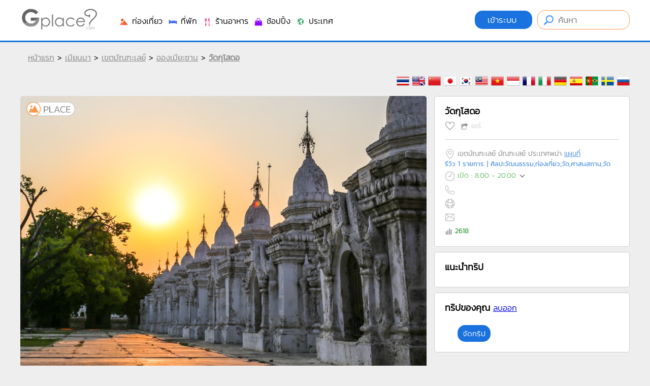

--- FILE ---
content_type: text/html
request_url: https://www.gplace.com/181711
body_size: 76732
content:
<!DOCTYPE html PUBLIC "-//W3C//DTD XHTML 1.0 Strict//EN" "http://www.w3.org/TR/xhtml1/DTD/xhtml1-strict.dtd">
<html xmlns="http://www.w3.org/1999/xhtml" xml:lang="th" lang="th">
<head>
	
	<meta http-equiv="Content-Type" content="text/html; charset=utf-8" />
	<meta name="viewport" content="width=device-width, initial-scale=1.0, maximum-scale=1.0, user-scalable=no">
	
	<title>วัดกุโสดอ (Kuthodaw Pagoda)</title>
	<meta name="keywords" content="วัดกูโสดอ, Kuthodaw Pagoda, พระไตรปิฎกบนหินอ่อน, เจดีย์มหาโลกมารชิน, วัดกุโสดอ มัณฑะเลย์, มณฑปหินอ่อน 729 แผ่น, สังคายนาพระไตรปิฎกครั้งที่ 4">
	<meta name="description" content="วัดกุโสดอคือสถานที่เก็บพระไตรปิฎกเล่มใหญ่ที่สุดในโลก ด้วยการจารึกพระธรรมคำสอนจำนวน 84,000 พระธรรมขันธ์ลงบนหินอ่อนถึง 729 แผ่นอย่างยิ่งใหญ่">
	
	<meta name="author" content="Gplace" />
	<meta name="robots" content="index,follow" />
	<link rel="canonical" href="https://www.gplace.com/181711" />
	
	
	<meta name="fb:app_id" property="fb:app_id" content="192465927554707" />
	<meta name="og:url" property="og:url" content="https://www.gplace.com/181711" />
	<meta name="og:title" property="og:title" content="วัดกุโสดอ (Kuthodaw Pagoda)"/>
	<meta name="og:description" property="og:description" content="วัดกุโสดอคือสถานที่เก็บพระไตรปิฎกเล่มใหญ่ที่สุดในโลก ด้วยการจารึกพระธรรมคำสอนจำนวน 84,000 พระธรรมขันธ์ลงบนหินอ่อนถึง 729 แผ่นอย่างยิ่งใหญ่" />	
	<meta name="og:site_name" property="og:site_name" content="Gplace"/>
	<meta name="og:image" property="og:image" content="https://www.gplace.com/include/img_gal/1/18/gp6502c6236d6f7.jpg"/>
	
	
	<link rel="SHORTCUT ICON" href="https://www.gplace.com/include/v2/img/favicon.png">
	<link rel="stylesheet" type="text/css" href="https://www.gplace.com/include/v2/css/main.css" />
	<link rel="stylesheet" type="text/css" href="https://www.gplace.com/include/v2/css/style.css?v=" />
	<link rel="stylesheet" type="text/css" href="https://www.gplace.com/include/v2/css/jquery-ui.css" />
	<link rel="stylesheet" type="text/css" href="https://www.gplace.com/include/v2/css/jquery.fancybox.css" />
	<link rel="stylesheet" type="text/css" href="https://www.gplace.com/include/v2/css/swiper.min.css" />

	<style type="text/css">
		.detail	ul {
			list-style: disc;
			margin-left: 25px;
			margin-top: 5px;
		}
		.detail p {
			margin: 15px 0;
		}
		.detail table {
			margin: 0 auto;
		}	
		.detail table,tr,th,td {
			border: 1px solid;
		}
		.detail th,td {
			padding: 5px 7px;	
		}
		.div_tb_dt {
			overflow-x: auto;
			-webkit-overflow-scrolling: touch;
		}
		.tour_cw {
			border: 1px solid #CCC;
			background-color: #FFF;
			-webkit-border-radius: 5px;
			-moz-border-radius: 5px;
			border-radius: 5px;
			padding: 20px;
			margin-top: 10px;	
		}
		.tour_cw img{
			width:340px;
			margin-bottom: 5px;
		}
	</style>
</head>
<body>
	
	<div id="header">
	<div class="header_a">
		<div class="header_b">
			<div style="float:left;">
				<!--<img src="https://www.gplace.com/include/v2/img/ribbon_for_victims_symbol.png" class="logo"/>-->
				<a href="https://www.gplace.com/">
					<img src="https://www.gplace.com/include/v2/img/logo_gplace.png" alt="gplace" class="logo" style="filter: grayscale(100%);"/>
				</a>
			</div>
			<div class="menu_right">
									<a class="btn_login" href="https://www.gplace.com/loginv2" rel="nofollow">
						เข้าระบบ					</a>
								
				<form method="get" action="https://www.gplace.com/search" style="display: inline-block;">
					<input type="text" class="search_head" name="s" placeholder="ค้นหา" value=""/>
				</form>
			</div>
			<div class="clear_div_mobile"></div>
			<div class="menu_link_header show_pc" style="float:left;margin-left:40px;padding-top:5px;">
				<ul>
					<li>
						<a href="javascript:void(0)" class="menu_c" id="1">
							<img src="https://www.gplace.com/include/v2/img/icon-cat/3.png"/>
							ท่องเที่ยว						</a>
					</li>
					<li>
						<a href="javascript:void(0)" class="menu_c" id="2">
							<img src="https://www.gplace.com/include/v2/img/icon-cat/4.png"/>
							ที่พัก						</a>
					</li>
					<li>
						<a href="javascript:void(0)" class="menu_c" id="3">
							<img src="https://www.gplace.com/include/v2/img/icon-cat/1.png"/>
							ร้านอาหาร						</a>
					</li>
					<li>
						<a href="javascript:void(0)" class="menu_c" id="4">
							<img src="https://www.gplace.com/include/v2/img/icon-cat/5.png"/>
							ช้อปปิ้ง						</a>
					</li>
					<li>
						<a href="javascript:void(0)" class="menu_c" id="5">
							<img src="https://www.gplace.com/include/v2/img/icon-cat/2.png"/>
							ประเทศ						</a>
					</li>
					<!--
					<li>
						<a href="https://www.gplace.com/blog">
							<img src="https://www.gplace.com/include/v2/img/icon-cat/6.png"/>
							บล็อก						</a>
					</li>
					-->
					<li class="placenear" style="display:none;">
						<a href="https://www.gplace.com/placenear" class="placenearurl">
							<img src="https://www.gplace.com/include/v2/img/icon/icon_gplace_address.png"/>
							สถานที่ใกล้เคียง						</a>
					</li>
				</ul>
			</div>
			<div class="menu_link_header show_mobile" style="float:left;margin-left:10px;padding-top:5px;">
				<ul>
					<li>
						<a href="javascript:void(0)" class="menu_c" id="1">
							<img src="https://www.gplace.com/include/v2/img/icon-cat/11.png" style="width: 33px;">
						</a>
					</li>
					<li>
						<a href="javascript:void(0)" class="menu_c" id="2">
							<img src="https://www.gplace.com/include/v2/img/icon-cat/22.png" style="width: 33px;">
						</a>
					</li>
					<li>
						<a href="javascript:void(0)" class="menu_c" id="3">
							<img src="https://www.gplace.com/include/v2/img/icon-cat/33.png" style="width: 33px;">
						</a>
					</li>
					<li>
						<a href="javascript:void(0)" class="menu_c" id="4">
							<img src="https://www.gplace.com/include/v2/img/icon-cat/44.png" style="width: 33px;">
						</a>
					</li>
					<li>
						<a href="javascript:void(0)" class="menu_c" id="5">
							<img src="https://www.gplace.com/include/v2/img/icon-cat/55.png" style="width: 33px;">
						</a>
					</li>
					<li>
						<a href="https://www.gplace.com/blog">
							<img src="https://www.gplace.com/include/v2/img/icon-cat/66.png" style="width: 30px;">
						</a>
					</li>
					<li class="placenear" style="display:none;">
						<a href="https://www.gplace.com/placenear" class="placenearurl">
							<img src="https://www.gplace.com/include/v2/img/icon/icon_gplace_address.png" style="width: 30px;">
						</a>
					</li>
					<li class="placenear" style="display:none;">
						<a href="https://www.gplace.com/placenear" class="gasnearurl">
							<img src="https://www.gplace.com/include/v2/img/icon-cat/gas.png" style="width: 30px;">
						</a>
					</li>
				</ul>
			</div>
			
			<div class="clear"></div>
			
						<div class="menu menu-1">
				<img src="https://www.gplace.com/include/v2/img/arrowup.png" alt="" class="lang_arrowup"/>
																					<div class="item_part_cat">
							<h4>เขตปกครองเมียนมาร์</h4>
							<ul>
																	<li style="float:left;"><a href="https://www.gplace.com/p580-มะกเว/36" title="มะกเว">มะกเว</a></li>
																	<li style="float:left;"><a href="https://www.gplace.com/p577-เขตตะนาวศรี/36" title="เขตตะนาวศรี">เขตตะนาวศรี</a></li>
																	<li style="float:left;"><a href="https://www.gplace.com/p578-เขตพะโค/36" title="เขตพะโค">เขตพะโค</a></li>
																	<li style="float:left;"><a href="https://www.gplace.com/p579-เขตมัณฑะเลย์/36" title="เขตมัณฑะเลย์">เขตมัณฑะเลย์</a></li>
																	<li style="float:left;"><a href="https://www.gplace.com/p581-เขตย่างกุ้ง/36" title="เขตย่างกุ้ง">เขตย่างกุ้ง</a></li>
																	<li style="float:left;"><a href="https://www.gplace.com/p582-เขตสะกาย/36" title="เขตสะกาย">เขตสะกาย</a></li>
																	<li style="float:left;"><a href="https://www.gplace.com/p583-เขตอิระวดี/36" title="เขตอิระวดี">เขตอิระวดี</a></li>
																	<li style="float:left;"><a href="https://www.gplace.com/p3737-เนปีดอว์/36" title="เนปีดอว์">เนปีดอว์</a></li>
															</ul>
						</div>
												<div class="item_part_cat">
							<h4>รัฐชิน</h4>
							<ul>
																	<li style="float:left;"><a href="https://www.gplace.com/p5964-ฟาลัม/36" title="ฟาลัม">ฟาลัม</a></li>
																	<li style="float:left;"><a href="https://www.gplace.com/p5966-มินดัต/36" title="มินดัต">มินดัต</a></li>
															</ul>
						</div>
												<div class="item_part_cat">
							<h4>รัฐกะฉิ่น</h4>
							<ul>
															</ul>
						</div>
												<div class="item_part_cat">
							<h4>รัฐกะยา</h4>
							<ul>
																	<li style="float:left;"><a href="https://www.gplace.com/p5958-หลอยกอว์/36" title="หลอยกอว์">หลอยกอว์</a></li>
																	<li style="float:left;"><a href="https://www.gplace.com/p5961-เดโมโซ/36" title="เดโมโซ">เดโมโซ</a></li>
															</ul>
						</div>
												<div class="item_part_cat">
							<h4>รัฐกะเหรี่ยง</h4>
							<ul>
																	<li style="float:left;"><a href="https://www.gplace.com/p3561-กอกกาเร็ก/36" title="กอกกาเร็ก">กอกกาเร็ก</a></li>
																	<li style="float:left;"><a href="https://www.gplace.com/p5956-ผาอัน/36" title="ผาอัน">ผาอัน</a></li>
																	<li style="float:left;"><a href="https://www.gplace.com/p3730-เมียวดี/36" title="เมียวดี">เมียวดี</a></li>
															</ul>
						</div>
												<div class="item_part_cat">
							<h4>รัฐมอญ</h4>
							<ul>
																	<li style="float:left;"><a href="https://www.gplace.com/p3559-มะละแหม่ง/36" title="มะละแหม่ง">มะละแหม่ง</a></li>
																	<li style="float:left;"><a href="https://www.gplace.com/p3731-ไจโท/36" title="ไจโท">ไจโท</a></li>
															</ul>
						</div>
												<div class="item_part_cat">
							<h4>รัฐยะไข่</h4>
							<ul>
																	<li style="float:left;"><a href="https://www.gplace.com/p3736-ทันดแว/36" title="ทันดแว">ทันดแว</a></li>
																	<li style="float:left;"><a href="https://www.gplace.com/p3733-มรัคอู/36" title="มรัคอู">มรัคอู</a></li>
															</ul>
						</div>
												<div class="item_part_cat">
							<h4>รัฐฉาน</h4>
							<ul>
																	<li style="float:left;"><a href="https://www.gplace.com/p5957-กะลอว์/36" title="กะลอว์">กะลอว์</a></li>
																	<li style="float:left;"><a href="https://www.gplace.com/p5980-ดานุ/36" title="ดานุ">ดานุ</a></li>
																	<li style="float:left;"><a href="https://www.gplace.com/p3729-ตองยี/36" title="ตองยี">ตองยี</a></li>
																	<li style="float:left;"><a href="https://www.gplace.com/p3727-ท่าขี้เหล็ก/36" title="ท่าขี้เหล็ก">ท่าขี้เหล็ก</a></li>
																	<li style="float:left;"><a href="https://www.gplace.com/p5991-ลาโช/36" title="ลาโช">ลาโช</a></li>
																	<li style="float:left;"><a href="https://www.gplace.com/p3728-เจาก์เม/36" title="เจาก์เม">เจาก์เม</a></li>
															</ul>
						</div>
																			<div class="clear"></div>
			</div>
						<div class="menu menu-2">
				<img src="https://www.gplace.com/include/v2/img/arrowup.png" alt="" class="lang_arrowup"/>
																					<div class="item_part_cat">
							<h4>เขตปกครองเมียนมาร์</h4>
							<ul>
																	<li style="float:left;"><a href="https://www.gplace.com/p580-มะกเว/37" title="มะกเว">มะกเว</a></li>
																	<li style="float:left;"><a href="https://www.gplace.com/p577-เขตตะนาวศรี/37" title="เขตตะนาวศรี">เขตตะนาวศรี</a></li>
																	<li style="float:left;"><a href="https://www.gplace.com/p578-เขตพะโค/37" title="เขตพะโค">เขตพะโค</a></li>
																	<li style="float:left;"><a href="https://www.gplace.com/p579-เขตมัณฑะเลย์/37" title="เขตมัณฑะเลย์">เขตมัณฑะเลย์</a></li>
																	<li style="float:left;"><a href="https://www.gplace.com/p581-เขตย่างกุ้ง/37" title="เขตย่างกุ้ง">เขตย่างกุ้ง</a></li>
																	<li style="float:left;"><a href="https://www.gplace.com/p582-เขตสะกาย/37" title="เขตสะกาย">เขตสะกาย</a></li>
																	<li style="float:left;"><a href="https://www.gplace.com/p583-เขตอิระวดี/37" title="เขตอิระวดี">เขตอิระวดี</a></li>
																	<li style="float:left;"><a href="https://www.gplace.com/p3737-เนปีดอว์/37" title="เนปีดอว์">เนปีดอว์</a></li>
															</ul>
						</div>
												<div class="item_part_cat">
							<h4>รัฐชิน</h4>
							<ul>
																	<li style="float:left;"><a href="https://www.gplace.com/p5964-ฟาลัม/37" title="ฟาลัม">ฟาลัม</a></li>
																	<li style="float:left;"><a href="https://www.gplace.com/p5966-มินดัต/37" title="มินดัต">มินดัต</a></li>
															</ul>
						</div>
												<div class="item_part_cat">
							<h4>รัฐกะฉิ่น</h4>
							<ul>
															</ul>
						</div>
												<div class="item_part_cat">
							<h4>รัฐกะยา</h4>
							<ul>
																	<li style="float:left;"><a href="https://www.gplace.com/p5958-หลอยกอว์/37" title="หลอยกอว์">หลอยกอว์</a></li>
																	<li style="float:left;"><a href="https://www.gplace.com/p5961-เดโมโซ/37" title="เดโมโซ">เดโมโซ</a></li>
															</ul>
						</div>
												<div class="item_part_cat">
							<h4>รัฐกะเหรี่ยง</h4>
							<ul>
																	<li style="float:left;"><a href="https://www.gplace.com/p3561-กอกกาเร็ก/37" title="กอกกาเร็ก">กอกกาเร็ก</a></li>
																	<li style="float:left;"><a href="https://www.gplace.com/p5956-ผาอัน/37" title="ผาอัน">ผาอัน</a></li>
																	<li style="float:left;"><a href="https://www.gplace.com/p3730-เมียวดี/37" title="เมียวดี">เมียวดี</a></li>
															</ul>
						</div>
												<div class="item_part_cat">
							<h4>รัฐมอญ</h4>
							<ul>
																	<li style="float:left;"><a href="https://www.gplace.com/p3559-มะละแหม่ง/37" title="มะละแหม่ง">มะละแหม่ง</a></li>
																	<li style="float:left;"><a href="https://www.gplace.com/p3731-ไจโท/37" title="ไจโท">ไจโท</a></li>
															</ul>
						</div>
												<div class="item_part_cat">
							<h4>รัฐยะไข่</h4>
							<ul>
																	<li style="float:left;"><a href="https://www.gplace.com/p3736-ทันดแว/37" title="ทันดแว">ทันดแว</a></li>
																	<li style="float:left;"><a href="https://www.gplace.com/p3733-มรัคอู/37" title="มรัคอู">มรัคอู</a></li>
															</ul>
						</div>
												<div class="item_part_cat">
							<h4>รัฐฉาน</h4>
							<ul>
																	<li style="float:left;"><a href="https://www.gplace.com/p5957-กะลอว์/37" title="กะลอว์">กะลอว์</a></li>
																	<li style="float:left;"><a href="https://www.gplace.com/p5980-ดานุ/37" title="ดานุ">ดานุ</a></li>
																	<li style="float:left;"><a href="https://www.gplace.com/p3729-ตองยี/37" title="ตองยี">ตองยี</a></li>
																	<li style="float:left;"><a href="https://www.gplace.com/p3727-ท่าขี้เหล็ก/37" title="ท่าขี้เหล็ก">ท่าขี้เหล็ก</a></li>
																	<li style="float:left;"><a href="https://www.gplace.com/p5991-ลาโช/37" title="ลาโช">ลาโช</a></li>
																	<li style="float:left;"><a href="https://www.gplace.com/p3728-เจาก์เม/37" title="เจาก์เม">เจาก์เม</a></li>
															</ul>
						</div>
																			<div class="clear"></div>
			</div>
						<div class="menu menu-3">
				<img src="https://www.gplace.com/include/v2/img/arrowup.png" alt="" class="lang_arrowup"/>
																					<div class="item_part_cat">
							<h4>เขตปกครองเมียนมาร์</h4>
							<ul>
																	<li style="float:left;"><a href="https://www.gplace.com/p580-มะกเว/38" title="มะกเว">มะกเว</a></li>
																	<li style="float:left;"><a href="https://www.gplace.com/p577-เขตตะนาวศรี/38" title="เขตตะนาวศรี">เขตตะนาวศรี</a></li>
																	<li style="float:left;"><a href="https://www.gplace.com/p578-เขตพะโค/38" title="เขตพะโค">เขตพะโค</a></li>
																	<li style="float:left;"><a href="https://www.gplace.com/p579-เขตมัณฑะเลย์/38" title="เขตมัณฑะเลย์">เขตมัณฑะเลย์</a></li>
																	<li style="float:left;"><a href="https://www.gplace.com/p581-เขตย่างกุ้ง/38" title="เขตย่างกุ้ง">เขตย่างกุ้ง</a></li>
																	<li style="float:left;"><a href="https://www.gplace.com/p582-เขตสะกาย/38" title="เขตสะกาย">เขตสะกาย</a></li>
																	<li style="float:left;"><a href="https://www.gplace.com/p583-เขตอิระวดี/38" title="เขตอิระวดี">เขตอิระวดี</a></li>
																	<li style="float:left;"><a href="https://www.gplace.com/p3737-เนปีดอว์/38" title="เนปีดอว์">เนปีดอว์</a></li>
															</ul>
						</div>
												<div class="item_part_cat">
							<h4>รัฐชิน</h4>
							<ul>
																	<li style="float:left;"><a href="https://www.gplace.com/p5964-ฟาลัม/38" title="ฟาลัม">ฟาลัม</a></li>
																	<li style="float:left;"><a href="https://www.gplace.com/p5966-มินดัต/38" title="มินดัต">มินดัต</a></li>
															</ul>
						</div>
												<div class="item_part_cat">
							<h4>รัฐกะฉิ่น</h4>
							<ul>
															</ul>
						</div>
												<div class="item_part_cat">
							<h4>รัฐกะยา</h4>
							<ul>
																	<li style="float:left;"><a href="https://www.gplace.com/p5958-หลอยกอว์/38" title="หลอยกอว์">หลอยกอว์</a></li>
																	<li style="float:left;"><a href="https://www.gplace.com/p5961-เดโมโซ/38" title="เดโมโซ">เดโมโซ</a></li>
															</ul>
						</div>
												<div class="item_part_cat">
							<h4>รัฐกะเหรี่ยง</h4>
							<ul>
																	<li style="float:left;"><a href="https://www.gplace.com/p3561-กอกกาเร็ก/38" title="กอกกาเร็ก">กอกกาเร็ก</a></li>
																	<li style="float:left;"><a href="https://www.gplace.com/p5956-ผาอัน/38" title="ผาอัน">ผาอัน</a></li>
																	<li style="float:left;"><a href="https://www.gplace.com/p3730-เมียวดี/38" title="เมียวดี">เมียวดี</a></li>
															</ul>
						</div>
												<div class="item_part_cat">
							<h4>รัฐมอญ</h4>
							<ul>
																	<li style="float:left;"><a href="https://www.gplace.com/p3559-มะละแหม่ง/38" title="มะละแหม่ง">มะละแหม่ง</a></li>
																	<li style="float:left;"><a href="https://www.gplace.com/p3731-ไจโท/38" title="ไจโท">ไจโท</a></li>
															</ul>
						</div>
												<div class="item_part_cat">
							<h4>รัฐยะไข่</h4>
							<ul>
																	<li style="float:left;"><a href="https://www.gplace.com/p3736-ทันดแว/38" title="ทันดแว">ทันดแว</a></li>
																	<li style="float:left;"><a href="https://www.gplace.com/p3733-มรัคอู/38" title="มรัคอู">มรัคอู</a></li>
															</ul>
						</div>
												<div class="item_part_cat">
							<h4>รัฐฉาน</h4>
							<ul>
																	<li style="float:left;"><a href="https://www.gplace.com/p5957-กะลอว์/38" title="กะลอว์">กะลอว์</a></li>
																	<li style="float:left;"><a href="https://www.gplace.com/p5980-ดานุ/38" title="ดานุ">ดานุ</a></li>
																	<li style="float:left;"><a href="https://www.gplace.com/p3729-ตองยี/38" title="ตองยี">ตองยี</a></li>
																	<li style="float:left;"><a href="https://www.gplace.com/p3727-ท่าขี้เหล็ก/38" title="ท่าขี้เหล็ก">ท่าขี้เหล็ก</a></li>
																	<li style="float:left;"><a href="https://www.gplace.com/p5991-ลาโช/38" title="ลาโช">ลาโช</a></li>
																	<li style="float:left;"><a href="https://www.gplace.com/p3728-เจาก์เม/38" title="เจาก์เม">เจาก์เม</a></li>
															</ul>
						</div>
																			<div class="clear"></div>
			</div>
						<div class="menu menu-4">
				<img src="https://www.gplace.com/include/v2/img/arrowup.png" alt="" class="lang_arrowup"/>
																					<div class="item_part_cat">
							<h4>เขตปกครองเมียนมาร์</h4>
							<ul>
																	<li style="float:left;"><a href="https://www.gplace.com/p580-มะกเว/39" title="มะกเว">มะกเว</a></li>
																	<li style="float:left;"><a href="https://www.gplace.com/p577-เขตตะนาวศรี/39" title="เขตตะนาวศรี">เขตตะนาวศรี</a></li>
																	<li style="float:left;"><a href="https://www.gplace.com/p578-เขตพะโค/39" title="เขตพะโค">เขตพะโค</a></li>
																	<li style="float:left;"><a href="https://www.gplace.com/p579-เขตมัณฑะเลย์/39" title="เขตมัณฑะเลย์">เขตมัณฑะเลย์</a></li>
																	<li style="float:left;"><a href="https://www.gplace.com/p581-เขตย่างกุ้ง/39" title="เขตย่างกุ้ง">เขตย่างกุ้ง</a></li>
																	<li style="float:left;"><a href="https://www.gplace.com/p582-เขตสะกาย/39" title="เขตสะกาย">เขตสะกาย</a></li>
																	<li style="float:left;"><a href="https://www.gplace.com/p583-เขตอิระวดี/39" title="เขตอิระวดี">เขตอิระวดี</a></li>
																	<li style="float:left;"><a href="https://www.gplace.com/p3737-เนปีดอว์/39" title="เนปีดอว์">เนปีดอว์</a></li>
															</ul>
						</div>
												<div class="item_part_cat">
							<h4>รัฐชิน</h4>
							<ul>
																	<li style="float:left;"><a href="https://www.gplace.com/p5964-ฟาลัม/39" title="ฟาลัม">ฟาลัม</a></li>
																	<li style="float:left;"><a href="https://www.gplace.com/p5966-มินดัต/39" title="มินดัต">มินดัต</a></li>
															</ul>
						</div>
												<div class="item_part_cat">
							<h4>รัฐกะฉิ่น</h4>
							<ul>
															</ul>
						</div>
												<div class="item_part_cat">
							<h4>รัฐกะยา</h4>
							<ul>
																	<li style="float:left;"><a href="https://www.gplace.com/p5958-หลอยกอว์/39" title="หลอยกอว์">หลอยกอว์</a></li>
																	<li style="float:left;"><a href="https://www.gplace.com/p5961-เดโมโซ/39" title="เดโมโซ">เดโมโซ</a></li>
															</ul>
						</div>
												<div class="item_part_cat">
							<h4>รัฐกะเหรี่ยง</h4>
							<ul>
																	<li style="float:left;"><a href="https://www.gplace.com/p3561-กอกกาเร็ก/39" title="กอกกาเร็ก">กอกกาเร็ก</a></li>
																	<li style="float:left;"><a href="https://www.gplace.com/p5956-ผาอัน/39" title="ผาอัน">ผาอัน</a></li>
																	<li style="float:left;"><a href="https://www.gplace.com/p3730-เมียวดี/39" title="เมียวดี">เมียวดี</a></li>
															</ul>
						</div>
												<div class="item_part_cat">
							<h4>รัฐมอญ</h4>
							<ul>
																	<li style="float:left;"><a href="https://www.gplace.com/p3559-มะละแหม่ง/39" title="มะละแหม่ง">มะละแหม่ง</a></li>
																	<li style="float:left;"><a href="https://www.gplace.com/p3731-ไจโท/39" title="ไจโท">ไจโท</a></li>
															</ul>
						</div>
												<div class="item_part_cat">
							<h4>รัฐยะไข่</h4>
							<ul>
																	<li style="float:left;"><a href="https://www.gplace.com/p3736-ทันดแว/39" title="ทันดแว">ทันดแว</a></li>
																	<li style="float:left;"><a href="https://www.gplace.com/p3733-มรัคอู/39" title="มรัคอู">มรัคอู</a></li>
															</ul>
						</div>
												<div class="item_part_cat">
							<h4>รัฐฉาน</h4>
							<ul>
																	<li style="float:left;"><a href="https://www.gplace.com/p5957-กะลอว์/39" title="กะลอว์">กะลอว์</a></li>
																	<li style="float:left;"><a href="https://www.gplace.com/p5980-ดานุ/39" title="ดานุ">ดานุ</a></li>
																	<li style="float:left;"><a href="https://www.gplace.com/p3729-ตองยี/39" title="ตองยี">ตองยี</a></li>
																	<li style="float:left;"><a href="https://www.gplace.com/p3727-ท่าขี้เหล็ก/39" title="ท่าขี้เหล็ก">ท่าขี้เหล็ก</a></li>
																	<li style="float:left;"><a href="https://www.gplace.com/p5991-ลาโช/39" title="ลาโช">ลาโช</a></li>
																	<li style="float:left;"><a href="https://www.gplace.com/p3728-เจาก์เม/39" title="เจาก์เม">เจาก์เม</a></li>
															</ul>
						</div>
																			<div class="clear"></div>
			</div>
						<div class="menu menu-5">
				<img src="https://www.gplace.com/include/v2/img/arrowup.png" alt="" class="lang_arrowup"/>
				<div class="item_country" style="line-height: 1.5;">
					<a href="https://www.gplace.com/" title="ไทย" rel="ไทย">ไทย</a>
					<a href="https://www.gplace.com/switzerland" title="สวิตเซอร์แลนด์" rel="สวิตเซอร์แลนด์">สวิตเซอร์แลนด์</a>
					<a href="https://www.gplace.com/korea" title="เกาหลี" rel="เกาหลี">เกาหลี</a>
					<a href="https://www.gplace.com/laos" title="ลาว" rel="ลาว">ลาว</a>
					<a href="https://www.gplace.com/myanmar" title="พม่า" rel="พม่า">พม่า</a>
					<a href="https://www.gplace.com/america" title="สหรัฐอเมริกา" rel="สหรัฐอเมริกา">สหรัฐอเมริกา</a>
					<a href="https://www.gplace.com/india" title="อินเดีย" rel="อินเดีย">อินเดีย</a>
					<a href="https://www.gplace.com/bhutan" title="ภูฏาน" rel="ภูฏาน">ภูฏาน</a>
					<a href="https://www.gplace.com/japan" title="ญี่ปุ่น" rel="ญี่ปุ่น">ญี่ปุ่น</a>
					<a href="https://www.gplace.com/cambodia" title="กัมพูชา" rel="กัมพูชา">กัมพูชา</a>
					<a href="https://www.gplace.com/vietnam" title="เวียดนาม" rel="เวียดนาม">เวียดนาม</a>
					<a href="https://www.gplace.com/china" title="จีน" rel="จีน">จีน</a>
					<a href="https://www.gplace.com/nepal" title="เนปาล" rel="เนปาล">เนปาล</a>
					<a href="https://www.gplace.com/taiwan" title="ไต้หวัน" rel="ไต้หวัน">ไต้หวัน</a>
					<a href="https://www.gplace.com/malaysia" title="Malaysia" rel="Malaysia">มาเลเซีย</a>
					<a href="https://www.gplace.com/ireland" title="Ireland" rel="Ireland">ไอร์แลนด์</a>
					<a href="https://www.gplace.com/england" title="United Kingdom" rel="United Kingdom">อังกฤษ</a>
					<a href="https://www.gplace.com/singapore" title="Singapore" rel="Singapore">สิงคโปร์</a>
				</div>
			</div>
		</div>
	</div>
</div>
<script type="text/javascript">
    var lang_sub_js = "www";
</script>	
	<div id="content">
		<div class="breadcrumbs">
			<a href="https://www.gplace.com/" title="Home">หน้าแรก</a> >
			<a href="https://www.gplace.com/myanmar" title="พม่า">เมียนมา</a> >
			<a href="https://www.gplace.com/p579-เขตมัณฑะเลย์" title="เขตมัณฑะเลย์">เขตมัณฑะเลย์</a> >
			<a href="https://www.gplace.com/d24752-อองเมียะซาน" title="อองเมียะซาน">อองเมียะซาน</a> >
			<b><a href="https://www.gplace.com/181711" title="วัดกุโสดอ">วัดกุโสดอ</a></b>
					</div>
		<div style="float:left;overflow: hidden;width: 100%;">
			<div class="fb-like" data-href="https://www.gplace.com/181711" data-width="" data-layout="standard" data-action="like" data-size="small" data-share="true"></div>
		</div>
		<div style="float:right;" class="scroll-x">
							<a href="https://www.gplace.com/181711" alt="Language Thai" title="Thai" style="text-decoration: none;">
					<img src="https://www.gplace.com/include/images/flag/Thai.png" class="language" style="width:25px;"/>
				</a>
							<a href="https://en.gplace.com/181711" alt="Language English" title="English" style="text-decoration: none;">
					<img src="https://www.gplace.com/include/images/flag/English.png" class="language" style="width:25px;"/>
				</a>
							<a href="https://cn.gplace.com/181711" alt="Language China" title="China" style="text-decoration: none;">
					<img src="https://www.gplace.com/include/images/flag/China.png" class="language" style="width:25px;"/>
				</a>
							<a href="https://jp.gplace.com/181711" alt="Language Japan" title="Japan" style="text-decoration: none;">
					<img src="https://www.gplace.com/include/images/flag/Japan.png" class="language" style="width:25px;"/>
				</a>
							<a href="https://kr.gplace.com/181711" alt="Language Korea" title="Korea" style="text-decoration: none;">
					<img src="https://www.gplace.com/include/images/flag/Korea.png" class="language" style="width:25px;"/>
				</a>
							<a href="https://my.gplace.com/181711" alt="Language Malaysia" title="Malaysia" style="text-decoration: none;">
					<img src="https://www.gplace.com/include/images/flag/Malaysia.png" class="language" style="width:25px;"/>
				</a>
							<a href="https://vn.gplace.com/181711" alt="Language Vietnam" title="Vietnam" style="text-decoration: none;">
					<img src="https://www.gplace.com/include/images/flag/Vietnam.png" class="language" style="width:25px;"/>
				</a>
							<a href="https://id.gplace.com/181711" alt="Language Indonesia" title="Indonesia" style="text-decoration: none;">
					<img src="https://www.gplace.com/include/images/flag/Indonesia.png" class="language" style="width:25px;"/>
				</a>
							<a href="https://fr.gplace.com/181711" alt="Language France" title="France" style="text-decoration: none;">
					<img src="https://www.gplace.com/include/images/flag/France.png" class="language" style="width:25px;"/>
				</a>
							<a href="https://it.gplace.com/181711" alt="Language Italy" title="Italy" style="text-decoration: none;">
					<img src="https://www.gplace.com/include/images/flag/Italy.png" class="language" style="width:25px;"/>
				</a>
							<a href="https://de.gplace.com/181711" alt="Language Germany" title="Germany" style="text-decoration: none;">
					<img src="https://www.gplace.com/include/images/flag/Germany.png" class="language" style="width:25px;"/>
				</a>
							<a href="https://es.gplace.com/181711" alt="Language Spain" title="Spain" style="text-decoration: none;">
					<img src="https://www.gplace.com/include/images/flag/Spain.png" class="language" style="width:25px;"/>
				</a>
							<a href="https://br.gplace.com/181711" alt="Language potugal-brazil" title="potugal-brazil" style="text-decoration: none;">
					<img src="https://www.gplace.com/include/images/flag/potugal-brazil.png" class="language" style="width:25px;"/>
				</a>
							<a href="https://se.gplace.com/181711" alt="Language Sweden" title="Sweden" style="text-decoration: none;">
					<img src="https://www.gplace.com/include/images/flag/Sweden.png" class="language" style="width:25px;"/>
				</a>
							<a href="https://ru.gplace.com/181711" alt="Language Russia" title="Russia" style="text-decoration: none;">
					<img src="https://www.gplace.com/include/images/flag/Russia.png" class="language" style="width:25px;"/>
				</a>
					</div>
		<div class="clear"></div>
		<div class="page">
			<div class="page_main">
				<div class="gallery" style="min-height:50px;">
					<div style="text-align:center;position: relative;">
													<a href="https://www.gplace.com/galv2/181711?i=0" class="fancybox fancybox.iframe">
								<img src="https://www.gplace.com/include/img_gal/1/18/gp6502c6236d6f7.jpg" class="img_m" alt="วัดกุโสดอ" />
							</a>
																			<img src="https://www.gplace.com/include/v2/img/icon/icon_gplace_place.png" id="btn_place" p_name="วัดกุโสดอ" p_id="181711"/>
											</div>
					<div class="gallery_sm">
						<!-- Swiper -->
						<div class="swiper-container swiper_gallery">
							<div class="swiper-wrapper">
																<div class="swiper-slide">
																		<a href="https://www.gplace.com/galv2/181711?i=9663" class="fancybox fancybox.iframe">
										<img src="https://www.gplace.com/include/img_gal/1/18/gp6502c60da3393.jpg" alt="วัดกุโสดอ"/>
									</a>
																	</div>
																<div class="swiper-slide">
																		<a href="https://www.gplace.com/galv2/181711?i=9664" class="fancybox fancybox.iframe">
										<img src="https://www.gplace.com/include/img_gal/1/18/gp6502c61a7d447.jpg" alt="วัดกุโสดอ"/>
									</a>
																	</div>
																<div class="swiper-slide">
																		<a href="https://www.gplace.com/galv2/181711?i=9665" class="fancybox fancybox.iframe">
										<img src="https://www.gplace.com/include/img_gal/1/18/gp6502c6236d6f7.jpg" alt="วัดกุโสดอ"/>
									</a>
																	</div>
																<div class="swiper-slide">
																		<a href="https://www.gplace.com/galv2/181711?i=9666" class="fancybox fancybox.iframe">
										<img src="https://www.gplace.com/include/img_gal/1/18/gp6502c62adf152.jpg" alt="วัดกุโสดอ"/>
									</a>
																	</div>
																<div class="swiper-slide">
																		<a href="https://www.gplace.com/galv2/181711?i=9667" class="fancybox fancybox.iframe">
										<img src="https://www.gplace.com/include/img_gal/1/18/gp6502c6366a03a.jpg" alt="วัดกุโสดอ"/>
									</a>
																	</div>
																<div class="swiper-slide">
																		<a href="https://www.gplace.com/galv2/181711?i=9668" class="fancybox fancybox.iframe">
										<img src="https://www.gplace.com/include/img_gal/1/18/gp6502c641e5d2b.jpg" alt="วัดกุโสดอ"/>
									</a>
																	</div>
																<div class="swiper-slide">
																		<a href="https://www.gplace.com/galv2/181711?i=9669" class="fancybox fancybox.iframe">
										<img src="https://www.gplace.com/include/img_gal/1/18/gp6502c64ae1088.jpg" alt="วัดกุโสดอ"/>
									</a>
																	</div>
																<div class="swiper-slide">
																		<a href="https://www.gplace.com/galv2/181711?i=9670" class="fancybox fancybox.iframe">
										<img src="https://www.gplace.com/include/img_gal/1/18/gp6502c65216acb.jpg" alt="วัดกุโสดอ"/>
									</a>
																	</div>
																<div class="swiper-slide">
																		<a href="https://www.gplace.com/galv2/181711?i=9671" class="fancybox fancybox.iframe">
										<img src="https://www.gplace.com/include/img_gal/1/18/gp6502c65e36da2.jpg" alt="วัดกุโสดอ"/>
									</a>
																	</div>
																<div class="swiper-slide">
																		<a href="https://www.gplace.com/galv2/181711?i=9672" class="fancybox fancybox.iframe">
										<img src="https://www.gplace.com/include/img_gal/1/18/gp6502c66690c82.jpg" alt="วัดกุโสดอ"/>
									</a>
																	</div>
																<div class="swiper-slide">
																		<a href="https://www.gplace.com/galv2/181711?i=9673" class="fancybox fancybox.iframe">
										<img src="https://www.gplace.com/include/img_gal/1/18/gp6502c66e90805.jpg" alt="วัดกุโสดอ"/>
									</a>
																	</div>
																<div class="swiper-slide">
																		<a href="https://www.gplace.com/galv2/181711?i=9674" class="fancybox fancybox.iframe">
										<img src="https://www.gplace.com/include/img_gal/1/18/gp6502c67dcefe4.jpg" alt="วัดกุโสดอ"/>
									</a>
																	</div>
																<div class="swiper-slide">
																		<a href="https://www.gplace.com/galv2/181711?i=9675" class="fancybox fancybox.iframe">
										<img src="https://www.gplace.com/include/img_gal/1/18/gp6502c68693093.jpg" alt="วัดกุโสดอ"/>
									</a>
																	</div>
																<div class="swiper-slide">
																		<a href="https://www.gplace.com/galv2/181711?i=9681" class="fancybox fancybox.iframe">
										<img src="https://www.gplace.com/include/img_gal/1/18/gp6502c695a9aef.jpg" alt="วัดกุโสดอ"/>
									</a>
																	</div>
																<div class="swiper-slide">
																		<a href="https://www.gplace.com/galv2/181711?i=9682" class="fancybox fancybox.iframe">
										<img src="https://www.gplace.com/include/img_gal/1/18/gp6502c6d005427.jpg" alt="วัดกุโสดอ"/>
									</a>
																	</div>
																<div class="swiper-slide">
																		<a href="https://www.gplace.com/galv2/181711?i=9683" class="fancybox fancybox.iframe">
										<img src="https://www.gplace.com/include/img_gal/1/18/gp6502c6066d81a.jpg" alt="วัดกุโสดอ"/>
									</a>
																	</div>
															</div>
							<div class="swiper-button-next"></div>
							<div class="swiper-button-prev"></div>
						</div>
					</div>
				</div>
				<div class="page_detail">
										<!-- <div class="calm">เป็นเจ้าของสถานที่หรือไม่?</div> -->
					<div class="clear"></div>
					<hr/>
					<h2 class="detail_h">“จารึกพระไตรปิฎก 84,000 พระธรรมขันธ์ ลงบนหินอ่อน 729 แผ่น,&nbsp;มหาโลกมารชิน สูง 30 เมตร ซึ่งจำลองรูปแบบมาจากพระมหาเจดีย์ชเวสิกองแห่งเมืองพุกาม”</h2>
					<div class="detail">
						<p>วัดกุโสดอ (Kuthodaw Pagoda) ตั้งอยู่ที่เชิงเขามัณฑะเลย์ ประเทศเมียนมา ได้รับการขนานนามว่าเป็น "หนังสือที่ใหญ่ที่สุดในโลก" เนื่องจากเป็นที่ประดิษฐานจารึกพระไตรปิฎกฉบับบาลีทั้งหมดบนแผ่นหินอ่อนจำนวน 729 แผ่น ซึ่งถือเป็นบันทึกพระธรรมคำสอนที่สมบูรณ์ที่สุด</p>
<p>โครงการอันยิ่งใหญ่นี้เริ่มต้นขึ้นในปี พ.ศ. 2400 (ค.ศ. 1857) โดยพระเจ้ามินดง ซึ่งทรงมีพระราชดำริให้จารึกพระไตรปิฎกทั้งหมดลงบนหินเพื่ออนุรักษ์อย่างถาวร หลังจากการสังคายนาพระไตรปิฎกครั้งที่ 4 เพื่อป้องกันไม่ให้พระธรรมคำสอนสูญหายไปจากความไม่แน่นอนทางการเมืองและภัยคุกคามจากการล่าอาณานิคมของอังกฤษ การสลักข้อความกินเวลานานถึง 8 ปีจึงแล้วเสร็จ โดยแผ่นหินที่ 730 ซึ่งอยู่บริเวณมุมตะวันออกเฉียงใต้ของวัด ถูกใช้เพื่อจารึกประวัติการสร้างทั้งหมดของโครงการนี้</p>
<p>แผ่นหินอ่อนแต่ละแผ่นมีขนาดประมาณ 1.5 เมตร x 1 เมตร และถูกจารึกข้อความทั้งสองด้าน ซึ่งแบ่งเนื้อหาออกเป็น 3 ส่วนหลักดังนี้:</p>
<ul>
<li>
<p><strong>พระสูตรปิฎก (Sutta Pitaka)</strong> จารึกลงบนแผ่นหิน 410 แผ่น</p>
</li>
<li>
<p><strong>พระวินัยปิฎก (Vinaya Pitaka)</strong> จารึกบนแผ่นหิน 111 แผ่น</p>
</li>
<li>
<p><strong>พระอภิธรรมปิฎก (Abhidhamma Pitaka)</strong> จารึกบนแผ่นหิน 208 แผ่น</p>
</li>
</ul>
<p>แผ่นหินเหล่านี้ถูกบรรจุไว้ภายในมณฑปสีขาวขนาดเล็กที่เรียกว่า "Dama Ceti" ซึ่งเรียงรายเป็นระเบียบอยู่ภายในบริเวณวัดที่มีพื้นที่กว่า 13 เอเคอร์ โดยมีเจดีย์มหาโลกมารชิน (Mahalokamarajin Pagoda) ซึ่งจำลองรูปแบบมาจากพระมหาเจดีย์ชเวสิกองแห่งเมืองพุกาม และมีความสูง 30 เมตร เป็นศูนย์กลาง</p>
<p>วัดกุโสดอจึงไม่เพียงเป็นแหล่งรวมพระธรรมคำสอนอันล้ำค่าเท่านั้น แต่ยังเป็นสัญลักษณ์แห่งความวิริยะอุตสาหะ ศรัทธาอันลึกซึ้ง และปณิธานอันแน่วแน่ของชาวเมียนมาในการปกป้องมรดกทางพุทธศาสนาให้คงอยู่คู่โลกตลอดไป</p>													<hr>
							<b>วิธีการเดินทาง</b>
							<p data-start="1853" data-end="1981">จากตัวเมืองมัณฑะเลย์สามารถนั่งรถตุ๊กตุ๊กหรือแท็กซี่มาถึงได้ภายในประมาณ 15 นาที วัดตั้งอยู่ใกล้เชิงเขามัณฑะเลย์</p>																			<hr>
							<b>คำแนะนำ</b>
							<ul data-start="2012" data-end="2242">
<li data-start="2012" data-end="2050">
<p data-start="2014" data-end="2050">ถอดรองเท้าและถุงเท้าก่อนเข้าเขตวัด</p>
</li>
<li data-start="2051" data-end="2100">
<p data-start="2053" data-end="2100">สวมใส่เสื้อผ้าที่สุภาพ ปกปิดหัวเข่าและหัวไหล่</p>
</li>
<li data-start="2101" data-end="2158">
<p data-start="2103" data-end="2158">ช่วงเช้าหรือเย็นเหมาะแก่การถ่ายภาพ และอากาศไม่ร้อนมาก</p>
</li>
<li data-start="2159" data-end="2242">
<p data-start="2161" data-end="2242">ควรใช้เวลาชื่นชมรายละเอียดของแผ่นหินที่ประณีตและการจัดวางอย่างสมมาตรทั่วทั้งวัด</p>
</li>
</ul>																			<hr>
							<p data-start="2244" data-end="2374"><strong data-start="2244" data-end="2257">ค่าเข้าชม</strong>:</p>
<ul>
<li data-start="2244" data-end="2374">ฟรีโดยตรง แต่ต่างชาติอาจต้องซื้อบัตรเข้าชมโซนโบราณสถานมัณฑะเลย์ ราคาโดยประมาณ 10,000 จ๊าต ซึ่งครอบคลุมหลายสถานที่</li>
</ul>
<p data-start="2376" data-end="2426"><strong data-start="2376" data-end="2392">เวลาเปิด&ndash;ปิด</strong>:&nbsp;เปิดทุกวัน เวลา 08:00&ndash;20:00 น.</p>											</div>
									</div>
			</div>
			
			<div id="page_sidebar">
				<div class="page_address">
					<h1>วัดกุโสดอ</h1>
					<div class="place">
												<img src="https://www.gplace.com/include/v2/img/icon/icon_gplace_like.png" id="like_page" style="width:20px;"/>
						<span id="like_num"></span>
						<!--
						<img src="https://www.gplace.com/include/v2/img/icon/icon_gplace_save.png"/>
						<span id="add_to_favorite" p_id="181711">บันทึกสถานที่</span>
						-->
						<img src="https://www.gplace.com/include/v2/img/icon/icon_gplace_share.png" id="share_page"/>
						<span>แชร์</span>
					</div>
					<div class="clear"></div>
					<hr />
					<p class="address">
						<img src="https://www.gplace.com/include/v2/img/icon/icon_gplace_address.png"/>
						เขตมัณฑะเลย์  มัณฑะเลย์  ประเทศพม่า 													<a href="https://www.gplace.com/googlemap/181711" id="ggmap" title="แผนที่ วัดกุโสดอ">
								แผนที่							</a>
											</p>
					<div class="rate_review">
												<span>รีวิว 1 รายการ</span>
						<span>| 
						ศิลปะวัฒนธรรม,ท่องเที่ยว,วัด,ศาสนสถาน,วัด						</span>
											</div>
					<p class="page_con_detail">
						<img src="https://www.gplace.com/include/v2/img/icon/icon_gplace_time.png"/>
						<span style="color:#67c167;">เปิด : 8.00 - 20.00</span><img src="https://www.gplace.com/include/v2/img/arrow-down.png" class="show_date" />					</p>
										<p class="page_con_detail list_date_time">
						<span>จ.</span>8.00 - 20.00<br/><span>อ.</span>8.00 - 20.00<br/><span>พ.</span>8.00 - 20.00<br/><span>พฤ.</span>8.00 - 20.00<br/><span>ศ.</span>8.00 - 20.00<br/><span>ส.</span>8.00 - 20.00<br/><span>อา.</span>8.00 - 20.00<br/>					</p>
										<p class="page_con_detail">
						<img src="https://www.gplace.com/include/v2/img/icon/icon_gplace_tel.png"/>
						<a href="tel:"></a>
					</p>
					<p class="page_con_detail">
						<img src="https://www.gplace.com/include/v2/img/icon/icon_gplace_www.png"/>
						<a href="" class="link_ex" title="วัดกุโสดอ" rel="nofollow">
													</a>
					</p>
					<p class="page_con_detail">
						<img src="https://www.gplace.com/include/v2/img/icon/icon_gplace_mail.png"/>
											</p>
					<p class="page_con_detail">
						<img src="https://www.gplace.com/include/v2/img/view.png" style="width:15px;"/>
						<span style="color:green;margin-right: 5px;">2618</span>
					</p>
				</div>
				<div class="page_trip suggest_trip">
					<h2>แนะนำทริป</h2>
					<ul>
											</ul>
					<div class="clear"></div>
				</div>
				<div class="manage_trip">
					<h2>ทริปของคุณ</h2>
					<a href="javascript:void(0)" id="clear_trip">ลบออก</a>
					<div style="margin-top:15px;">
						<ul id="trip_manage">
													</ul>
						<button class="save_trip">
							<a href="https://www.gplace.com/tm?p_id=" id="linktm" onClick="showPopup(this.href);return(false);" rel="nofollow">
								จัดทริป							</a>
						</button>
					</div>
					<div class="clear"></div>
				</div>
							</div>
			
			<div class="page_main">
				<div class="page_review">
					<h4>รีวิวทั้งหมด</h4>
					<span class="count_review">(รีวิว 1 รายการ)</span>
									
					
					<div class="clear_div_mobile"></div>
					<hr/>
											<div class="review_item">
							<div class="review_item_l">
								<div class="review_user_img">
									<img src="https://www.gplace.com/include/v2/img/cs-icon.png" style="width: 60px;margin-left: -8px;margin-top: -8px;"/>
								</div>
							</div>
							<div class="review_item_r">
								<span>Jirapong Thivawongsakal</span>
																<div class="clear"></div>
								<p class="review_detail_overall">
									<!--
									<img src="https://www.gplace.com/include/v2/img/star4.0.png" class="ratestar"/>
									-->
									<span>รีวิวเมื่อ 8 พ.ค. 57</span>
									<!--
									<img src="https://www.gplace.com/include/v2/img/i_5.png" class="review_img_icon"/>488 รีวิว
									<img src="https://www.gplace.com/include/v2/img/i_5.png" class="review_img_icon"/>4880 รูปภาพ
									-->
								</p>
								<div class="review_detail">
									รู้ประวัติกันก่อนเที่ยว																			<br/><img src="https://www.gplace.com/include/img_comment/1/18/gp536a66c207b9d.jpg" alt="รู้ประวัติกันก่อนเที่ยว" />
																	</div>
								<p class="review_social">
									<img src="https://www.gplace.com/include/v2/img/icon/icon_gplace_like.png" class="review_img_icon"/>
									<span>ถูกใจ</span>
									<img src="https://www.gplace.com/include/v2/img/icon/icon_gplace_share.png" class="review_img_icon"/>
									<span>แชร์</span>
								</p>
							</div>
							<div class="clear"></div>
						</div>
									</div>
				
								<div class="list_show">
					<h4>สถานที่ใกล้เคียง</h4>
					<div class="clear"></div>
					<div class="list_item">
						<!-- Swiper -->
						<div class="swiper-container swiper3">
							<div class="swiper-wrapper">
																<div class="swiper-slide item">
																			<img src="https://www.gplace.com/include/img_res/1/18/gp6502e3f65f511.jpg" class="itemimg" alt="วัดอตุมาชิ"/>
																		<a href="https://www.gplace.com/181871" class="item_name" title="วัดอตุมาชิ">วัดอตุมาชิ</a>
																		<img src="https://www.gplace.com/include/v2/img/star4.0.png" style="height:15px;vertical-align: middle;"/>
																		<p class="count_review">(รีวิว 3 รายการ)</p>
									<p class="item_dist">ห่าง 0.30 </p>
								</div>
																<div class="swiper-slide item">
																			<img src="https://www.gplace.com/include/img_res/2/18/gp6502c17fe3e54.jpg" class="itemimg" alt="วิหารชเวนันดอร์"/>
																		<a href="https://www.gplace.com/181692" class="item_name" title="วิหารชเวนันดอร์">วิหารชเวนันดอร์</a>
																		<img src="https://www.gplace.com/include/v2/img/star4.0.png" style="height:15px;vertical-align: middle;"/>
																		<p class="count_review">(รีวิว 1 รายการ)</p>
									<p class="item_dist">ห่าง 0.32 </p>
								</div>
																<div class="swiper-slide item">
																			<img src="https://www.gplace.com/include/img_res/9/18/gp6502deb705d88.jpg" class="itemimg" alt="มัณฑะเลย์ฮิลล์"/>
																		<a href="https://www.gplace.com/181699" class="item_name" title="มัณฑะเลย์ฮิลล์">มัณฑะเลย์ฮิลล์</a>
																		<img src="https://www.gplace.com/include/v2/img/star4.0.png" style="height:15px;vertical-align: middle;"/>
																		<p class="count_review">(รีวิว 1 รายการ)</p>
									<p class="item_dist">ห่าง 0.73 </p>
								</div>
																<div class="swiper-slide item">
																			<img src="https://www.gplace.com/include/v2/img/no-img-gplace.png" class="itemimg" alt="The Yadanabon Zoological Gardens"/>
																		<a href="https://www.gplace.com/177337" class="item_name" title="The Yadanabon Zoological Gardens">The Yadanabon Zoological Gardens</a>
																		<img src="https://www.gplace.com/include/v2/img/star3.0.png" style="height:15px;vertical-align: middle;"/>
																		<p class="count_review">(รีวิว 5 รายการ)</p>
									<p class="item_dist">ห่าง 1.44 </p>
								</div>
																<div class="swiper-slide item">
																			<img src="https://www.gplace.com/include/img_res/1/18/gp6502badb6917d.jpg" class="itemimg" alt="พระราชวังมัณฑะเลย์ เมืองแห่งวัฒนธรรม"/>
																		<a href="https://www.gplace.com/181691" class="item_name" title="พระราชวังมัณฑะเลย์ เมืองแห่งวัฒนธรรม">พระราชวังมัณฑะเลย์ เมืองแห่งวัฒนธรรม</a>
																		<img src="https://www.gplace.com/include/v2/img/star2.0.png" style="height:15px;vertical-align: middle;"/>
																		<p class="count_review">(รีวิว 1 รายการ)</p>
									<p class="item_dist">ห่าง 2.03 </p>
								</div>
																<div class="swiper-slide item">
																			<img src="https://www.gplace.com/include/img_res/0/18/gp5ced2bc185884.jpg" class="itemimg" alt="พระมหามัยมุนี"/>
																		<a href="https://www.gplace.com/181690" class="item_name" title="พระมหามัยมุนี">พระมหามัยมุนี</a>
																		<img src="https://www.gplace.com/include/v2/img/star4.0.png" style="height:15px;vertical-align: middle;"/>
																		<p class="count_review">(รีวิว 1 รายการ)</p>
									<p class="item_dist">ห่าง 6.66 </p>
								</div>
															</div>
							<div class="swiper-button-next"></div>
							<div class="swiper-button-prev"></div>
						</div>
					</div>
				</div>
								
								<div class="list_show">
					<h4>โรงแรมใกล้เคียง</h4>
					<!-- <a href="#" class="view_all">ดูทั้งหมด</a> -->
					<div class="clear"></div>
					<div class="list_item">
						<!-- Swiper -->
						<div class="swiper-container swiper2">
							<div class="swiper-wrapper">
																<div class="swiper-slide item">
																			<img src="https://www.chuwab.com/images/hotel/1/81/2181/2181_display.jpg" class="itemimg" alt="โพปา เมาเท่น รีสอร์ท"/>
																		<a href="https://www.gplace.com/943378" class="item_name" title="โพปา เมาเท่น รีสอร์ท">โพปา เมาเท่น รีสอร์ท</a>
																		<span class="count_review">(รีวิว 0 รายการ)</span>
									<p class="item_dist">ห่าง 6.01 </p>
								</div>
															</div>
							<div class="swiper-button-next"></div>
							<div class="swiper-button-prev"></div>
						</div>
					</div>
				</div>
								
								<div class="list_show">
					<h4>ร้านอาหารใกล้เคียง</h4>
					<!-- <a href="#" class="view_all">ดูทั้งหมด</a> -->
					<div class="clear"></div>
					<div class="list_item">
						<!-- Swiper -->
						<div class="swiper-container swiper3">
							<div class="swiper-wrapper">
																<div class="swiper-slide item">
																			<img src="https://www.gplace.com/include/img_res/2/18/gp6502cd7cd632e.jpg" class="itemimg" alt="โกลเด้น ดั๊ก"/>
																		<a href="https://www.gplace.com/181802" class="item_name" title="โกลเด้น ดั๊ก">โกลเด้น ดั๊ก</a>
																		<img src="https://www.gplace.com/include/v2/img/star3.0.png" style="height:15px;vertical-align: middle;"/>
																		<span class="count_review">(รีวิว 1 รายการ)</span>
									<p class="item_dist">ห่าง 1.00 </p>
								</div>
																<div class="swiper-slide item">
																			<img src="https://www.gplace.com/include/img_res/5/18/gp6502cfc4f0151.jpg" class="itemimg" alt="ต้มยำกุ้ง2"/>
																		<a href="https://www.gplace.com/181805" class="item_name" title="ต้มยำกุ้ง2">ต้มยำกุ้ง2</a>
																		<img src="https://www.gplace.com/include/v2/img/star2.0.png" style="height:15px;vertical-align: middle;"/>
																		<span class="count_review">(รีวิว 0 รายการ)</span>
									<p class="item_dist">ห่าง 7.94 </p>
								</div>
															</div>
							<div class="swiper-button-next"></div>
							<div class="swiper-button-prev"></div>
						</div>
					</div>
				</div>
								
								
			</div>
		</div>
	</div>
	
	<div id="fb-root"></div>
	<script async defer crossorigin="anonymous" src="https://connect.facebook.net/th_TH/sdk.js#xfbml=1&version=v9.0&appId=192465927554707&autoLogAppEvents=1" nonce="uCBPkgoz"></script>

	<div id="footer">
	<div class="footer_a">
		<div class="footer_b">
			<div class="menu_left">
				<!--
				<a href="https://www.gplace.com/">
					<img src="https://www.gplace.com/include/v2/img/logo_gplace.png" alt="" class="logo"/>
				</a>
				-->
				<!--
				<p style="font-size:14px;">Download App Gplace</p>
				<a href="https://play.google.com/store/apps/details?id=com.gplace.gplace" style="text-decoration: none;">
					<img src="https://www.gplace.com/include/v2/img/google-play-badge.png" style="width:100px;"/>
				</a>
				<a href="https://apps.apple.com/th/app/gplace/id1544934880" style="text-decoration: none;">
					<img src="https://www.gplace.com/include/v2/img/app-store-badge.png" style="width:100px;"/>
				</a>
				-->
			</div>
			<div class="clear_div_mobile"></div>
			<div class="menu_right footer_search">
				<form method="get" action="https://www.gplace.com/search" style="display: inline-block;">
					<input type="text" class="search_head" name="s" placeholder="ค้นหา" value=""/>
				</form>
			</div>
			<div class="clear"></div>
			<hr />
			<div class="menu_left">
				<ul>
					<li><a href="https://www.gplace.com/about_us">เกี่ยวกับเรา</a></li>
					<li>|</li>
					<li><a href="https://www.gplace.com/privacy">นโยบายความเป็นส่วนตัว</a></a></li>
					<li>|</li>
					<li><a href="https://www.gplace.com/contact_us">ติดต่อเรา</a></li>
					<li>|</li>
					<li><a href="https://www.gplace.com/how_to_use">วิธีใช้</a></li>
				</ul>
				<div class="clear"></div>
				<!--<p class="copyright">Copyright @2026Tourist Information Online Co., Ltd.</p>-->
				<p class="copyright">Copyright @2026บริษัท ข้อมูลนักท่องเที่ยว ออนไลน์ จำกัด</p>
			</div>
			<div class="menu_right flag_footer">
									<a href="https://www.gplace.com/181711" alt="Language Thai" title="Thai">
						<img src="https://www.gplace.com/include/images/flag/Thai.png" class="language"/>
					</a>
									<a href="https://en.gplace.com/181711" alt="Language English" title="English">
						<img src="https://www.gplace.com/include/images/flag/English.png" class="language"/>
					</a>
									<a href="https://cn.gplace.com/181711" alt="Language China" title="China">
						<img src="https://www.gplace.com/include/images/flag/China.png" class="language"/>
					</a>
									<a href="https://jp.gplace.com/181711" alt="Language Japan" title="Japan">
						<img src="https://www.gplace.com/include/images/flag/Japan.png" class="language"/>
					</a>
									<a href="https://kr.gplace.com/181711" alt="Language Korea" title="Korea">
						<img src="https://www.gplace.com/include/images/flag/Korea.png" class="language"/>
					</a>
									<a href="https://my.gplace.com/181711" alt="Language Malaysia" title="Malaysia">
						<img src="https://www.gplace.com/include/images/flag/Malaysia.png" class="language"/>
					</a>
									<a href="https://vn.gplace.com/181711" alt="Language Vietnam" title="Vietnam">
						<img src="https://www.gplace.com/include/images/flag/Vietnam.png" class="language"/>
					</a>
									<a href="https://id.gplace.com/181711" alt="Language Indonesia" title="Indonesia">
						<img src="https://www.gplace.com/include/images/flag/Indonesia.png" class="language"/>
					</a>
									<a href="https://fr.gplace.com/181711" alt="Language France" title="France">
						<img src="https://www.gplace.com/include/images/flag/France.png" class="language"/>
					</a>
									<a href="https://it.gplace.com/181711" alt="Language Italy" title="Italy">
						<img src="https://www.gplace.com/include/images/flag/Italy.png" class="language"/>
					</a>
									<a href="https://de.gplace.com/181711" alt="Language Germany" title="Germany">
						<img src="https://www.gplace.com/include/images/flag/Germany.png" class="language"/>
					</a>
									<a href="https://es.gplace.com/181711" alt="Language Spain" title="Spain">
						<img src="https://www.gplace.com/include/images/flag/Spain.png" class="language"/>
					</a>
									<a href="https://br.gplace.com/181711" alt="Language potugal-brazil" title="potugal-brazil">
						<img src="https://www.gplace.com/include/images/flag/potugal-brazil.png" class="language"/>
					</a>
									<a href="https://se.gplace.com/181711" alt="Language Sweden" title="Sweden">
						<img src="https://www.gplace.com/include/images/flag/Sweden.png" class="language"/>
					</a>
									<a href="https://ru.gplace.com/181711" alt="Language Russia" title="Russia">
						<img src="https://www.gplace.com/include/images/flag/Russia.png" class="language"/>
					</a>
							</div>
		</div>
	</div>
</div>

<!-- Start of StatCounter Code for Default Guide -->
<script type="text/javascript">
	var sc_project=7876511; 
	var sc_invisible=1; 
	var sc_security="2e518371"; 
</script> 
<script type="text/javascript" src="https://www.statcounter.com/counter/counter.js"></script>
<!-- End of StatCounter Code for Default Guide -->


<!-- Google analytics-->
<script type="text/javascript">
	var _gaq = _gaq || [];
  _gaq.push(['_setAccount', 'UA-35109031-1']);
  _gaq.push(['_setDomainName', 'gplace.com']);
  _gaq.push(['_trackPageview']);

  (function() {
    var ga = document.createElement('script'); ga.type = 'text/javascript'; ga.async = true;
    ga.src = ('https:' == document.location.protocol ? 'https://ssl' : 'http://www') + '.google-analytics.com/ga.js';
    var s = document.getElementsByTagName('script')[0]; s.parentNode.insertBefore(ga, s);
  })();
	
</script>

<!-- Load Facebook SDK for JavaScript -->
      <div id="fb-root"></div>
      <script>
        window.fbAsyncInit = function() {
          FB.init({
            xfbml            : true,
            version          : 'v10.0'
          });
        };

        (function(d, s, id) {
        var js, fjs = d.getElementsByTagName(s)[0];
        if (d.getElementById(id)) return;
        js = d.createElement(s); js.id = id;
        js.src = 'https://connect.facebook.net/th_TH/sdk/xfbml.customerchat.js';
        fjs.parentNode.insertBefore(js, fjs);
      }(document, 'script', 'facebook-jssdk'));</script>

      <!-- Your Chat Plugin code -->
      <div class="fb-customerchat"
        attribution="setup_tool"
        page_id="415098761857308"
  logged_in_greeting="เรื่องเที่ยว จองที่พัก จองทัวร์ สอบถามเราได้เลยน่ะคะ"
  logged_out_greeting="เรื่องเที่ยว จองที่พัก จองทัวร์ สอบถามเราได้เลยน่ะคะ">
      </div>	
	<script src="https://www.gplace.com/include/v2/js/jquery-1.12.4.min.js"></script>
	<script src="https://www.gplace.com/include/v2/js/jquery-1.12.1.ui.min.js"></script>
	<script src="https://www.gplace.com/include/v2/js/jquery.fancybox.js"></script>
	<script src="https://www.gplace.com/include/v2/js/swiper.min.js"></script>
	<script src="https://www.gplace.com/include/v2/js/gplace.js?v=1"></script>
	<script src="https://www.choowap.com/include/script/iframe.js"></script>
	
	<script type="text/javascript">
	
		$('.fancybox').fancybox({
			type: 'iframe',
			width: '1200',
			maxWidth: '100%',
			height: '710',
			scrolling: 'no',
			fitToView: false,
			autoSize: false,
			iframe: {'scrolling': 'no'},
			helpers : { 
				overlay: {
					css: {'background': 'rgba(0,0,0,.9)'}
				}
			}
		});
		

		$('.fancybox_review').fancybox({
			type: 'iframe',
			width: '950',
			maxWidth: '100%',
			height: '710',
			fitToView: false,
			autoSize: false,
			helpers : { 
				overlay: {
					css: {'background': 'rgba(0,0,0,.9)'}
				}
			}
		});

		$('#ggmap').fancybox({
			type: 'iframe',
			width: '100%',
			maxWidth: '100%',
			height: '100%',
			scrolling: 'no',
			fitToView: false,
			autoSize: false,
			helpers : { 
				overlay: {
					css: {'background': 'rgba(0,0,0,.9)'}
				}
			}
		});
		
		var swiper1 = new Swiper('.swiper1', {
			slidesPerView: 3,
			paginationClickable: true,
			nextButton: '.swiper-button-next',
			prevButton: '.swiper-button-prev',
			spaceBetween: 10,
			breakpoints: {
				// when window width is <= 640px
				640: {
					slidesPerView: 2,
					spaceBetween: 2
				}
			}
		});
		
		var swiper2 = new Swiper('.swiper2', {
			slidesPerView: 3,
			paginationClickable: true,
			nextButton: '.swiper-button-next',
			prevButton: '.swiper-button-prev',
			spaceBetween: 10,
			breakpoints: {
				// when window width is <= 640px
				640: {
					slidesPerView: 2,
					spaceBetween: 2
				}
			}
		});
		
		var swiper3 = new Swiper('.swiper3', {
			slidesPerView: 3,
			paginationClickable: true,
			nextButton: '.swiper-button-next',
			prevButton: '.swiper-button-prev',
			spaceBetween: 10,
			breakpoints: {
				// when window width is <= 640px
				640: {
					slidesPerView: 2,
					spaceBetween: 2
				}
			}
		});
		
		var swiper_gallery = new Swiper('.swiper_gallery', {
			pagination: '.swiper-pagination',
			slidesPerView: 'auto',
			nextButton: '.swiper-button-next',
			prevButton: '.swiper-button-prev',
			paginationClickable: true,
			spaceBetween: 5,
			freeMode: true,
		});
		
		var swiper_menu = new Swiper('.swiper-menu-mobile', {
			scrollbarHide: true,
			slidesPerView: 'auto',
			grabCursor: true
		});
		
		$('#like_page').click(function(){
							alert('Please login');
				return false;
					});
		
		$('#share_page').click(function(){
							alert('Please login');
				return false;
				
		});
		
		$('.review').click(function(){
			$(this).next().toggle();
		});
		
		$("#upfile").click(function () {
			$("#file").trigger('click');
		});
		
		$(function(){
			$( "#trip_manage" ).sortable({
				stop: function(event, ui) {
					
					var p_id = '';
					var p_name = '';
					var i = 1;
					$( "#trip_manage .trip_item" ).each(function() {
						$(this).children('.order').html(i);
						if(p_id == ''){
							p_id = ','+$(this).attr('p_id');
							p_name = ','+$(this).attr('p_name');
						}else{
							p_id = p_id+','+$(this).attr('p_id');
							p_name = p_name+','+$(this).attr('p_name');
						}
						i = i+1;
					});
					
					$.post("https://www.gplace.com/manage_item_trip",{p_id: p_id,p_name: p_name,mode :'sort'});
					var linktm = 'https://www.gplace.com/tm?p_id='+p_id.substring(1);
					$('#linktm').attr('href',linktm);
					
				}
			});
			$( "#trip_manage" ).disableSelection();
		});
		
		$('#btn_place').click(function(){
			
			var p_id = $(this).attr('p_id');
			var p_name = $(this).attr('p_name');
			var order = ($("#trip_manage .trip_item").length)+1;
			var src = $(this).attr('src');
			
			if(src=='https://www.gplace.com/include/v2/img/icon/icon_gplace_placed.png'){
				$(this).attr('src','https://www.gplace.com/include/v2/img/icon/icon_gplace_place.png');//delete
				$.post("https://www.gplace.com/manage_item_trip",{p_id: p_id,p_name: p_name,mode :'delete'});
				$(".trip_item[p_id='"+p_id+"']").parent().remove();
				
			}else{
				$(this).attr('src','https://www.gplace.com/include/v2/img/icon/icon_gplace_placed.png');//add
				$.post("https://www.gplace.com/manage_item_trip",{p_id: p_id,p_name: p_name,mode :'add'});
				var item_sort ='<li class="ui-state-default ui-sortable-handle">';
				item_sort+='<div class="trip_item" p_id="'+p_id+'" p_name="'+p_name+'">';
				item_sort+='<div class="order"></div>';
				item_sort+='<input type="text" value="'+p_name+'" readonly style="margin: 0 6px;"/>';
				item_sort+='<img src="https://www.gplace.com/include/v2/img/drag_sort.png" class="arrow_move" style="margin-right: 6px;"/>';
				item_sort+='<div class="trip_item_del" style="display: inline-block;width: 20px;height: 30px;text-align:right;">';
				item_sort+='<img src="https://www.gplace.com/include/v2/img/minus.png" class="delete" />';
				item_sort+='</div>';
				item_sort+='</div>';
				item_sort+='</li>';
				$('#trip_manage').append(item_sort);
				
			}

			var p_id = '';
			var p_name = '';
			var i = 1;
			$( "#trip_manage .trip_item" ).each(function() {
				$(this).children('.order').html(i);
				if(p_id == ''){
					p_id = ','+$(this).attr('p_id');
					p_name = ','+$(this).attr('p_name');
				}else{
					p_id = p_id+','+$(this).attr('p_id');
					p_name = p_name+','+$(this).attr('p_name');
				}
				i = i+1;
			});
			var linktm = 'https://www.gplace.com/tm?p_id='+p_id.substring(1);
			$('#linktm').attr('href',linktm);
			
			
		});
		
		$( '#clear_trip' ).click(function(){
			$('#btn_place').attr('src','https://www.gplace.com/include/v2/img/icon/icon_gplace_place.png');//delete
			$.post("https://www.gplace.com/manage_item_trip",{p_id: 1,p_name: 1,mode :'delete_all'});
			$('#trip_manage').html('');
		});
		
		$('.show_date').click(function(){
			$('.list_date_time').toggle();
		});
		
		$('.click_view_img').click(function(){
			var src = $(this).attr('src');
			var link = $(this).attr('link');
			$('.img_m').attr('src',src);
			$('.img_m').parent().attr('href',link);
		});
		
		$( '#trip_manage' ).on('click','.trip_item_del',function () {
			var p_id = $(this).parent().attr('p_id');
			var p_name = $(this).parent().attr('p_name');
			$(this).parent().parent().remove();
			
			$.post("https://www.gplace.com/manage_item_trip",{p_id: p_id,p_name: p_name,mode :'delete'});
			
			var p_id = '';
			var p_name = '';
			var i = 1;
			$( "#trip_manage .trip_item" ).each(function() {
				$(this).children('.order').html(i);
				if(p_id == ''){
					p_id = ','+$(this).attr('p_id');
					p_name = ','+$(this).attr('p_name');
				}else{
					p_id = p_id+','+$(this).attr('p_id');
					p_name = p_name+','+$(this).attr('p_name');
				}
				i = i+1;
			});
			
			var linktm = 'https://www.gplace.com/tm?p_id='+p_id.substring(1);
			$('#linktm').attr('href',linktm);
					
		});
		
		function showPopup(url) { 
			newwindow=window.open(url,'score','height=550,width=1050,top=50,left=120,resizable=no,scrollbars=yes'); 
			if (window.focus) {newwindow.focus()} 
		}
		
		function showPopup2(url) { 
			newwindow2=window.open(url,'score','height=500,width=800,top=130,left=400,resizable=no,scrollbars=yes'); 
			if (window.focus) {newwindow2.focus()} 
		}
		
	</script>
	
</body>
</html>	